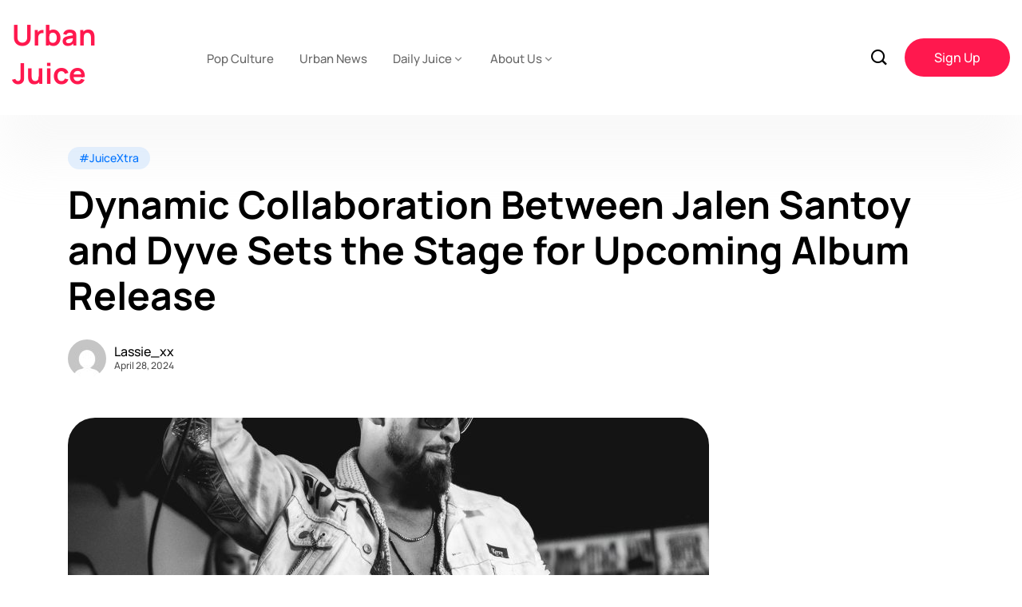

--- FILE ---
content_type: text/html; charset=UTF-8
request_url: https://theurbanjuice.com/dynamic-collaboration-between-jalen-santoy-and-dyve-sets-the-stage-for-upcoming-album-release/
body_size: 20737
content:
<!DOCTYPE html><html lang="en-US" prefix="og: http://ogp.me/ns# fb: http://ogp.me/ns/fb#"><head><script data-no-optimize="1">var litespeed_docref=sessionStorage.getItem("litespeed_docref");litespeed_docref&&(Object.defineProperty(document,"referrer",{get:function(){return litespeed_docref}}),sessionStorage.removeItem("litespeed_docref"));</script> <meta charset="UTF-8"><meta name="viewport" content="width=device-width, initial-scale=1, maximum-scale=1"><meta name='robots' content='index, follow, max-image-preview:large, max-snippet:-1, max-video-preview:-1' /><title>Dynamic Collaboration Between Jalen Santoy and Dyve Sets the Stage for Upcoming Album Release - Urban Juice</title><meta name="description" content="Renowned artist Jalen Santoy joins forces with rising star Dyve to deliver a compelling new single titled &quot;Let Me Be Honest.&quot; With its witty" /><link rel="canonical" href="https://theurbanjuice.com/dynamic-collaboration-between-jalen-santoy-and-dyve-sets-the-stage-for-upcoming-album-release/" /><meta property="og:locale" content="en_US" /><meta property="og:type" content="article" /><meta property="og:title" content="Dynamic Collaboration Between Jalen Santoy and Dyve Sets the Stage for Upcoming Album Release - Urban Juice" /><meta property="og:description" content="Renowned artist Jalen Santoy joins forces with rising star Dyve to deliver a compelling new single titled &quot;Let Me Be Honest.&quot; With its witty" /><meta property="og:url" content="https://theurbanjuice.com/dynamic-collaboration-between-jalen-santoy-and-dyve-sets-the-stage-for-upcoming-album-release/" /><meta property="og:site_name" content="Urban Juice" /><meta property="article:publisher" content="https://www.facebook.com/theurbanjuice" /><meta property="article:published_time" content="2024-04-28T12:21:34+00:00" /><meta property="article:modified_time" content="2024-04-28T13:05:58+00:00" /><meta property="og:image" content="https://theurbanjuice.com/wp-content/uploads/2024/04/prod_track-files_751255_extra_pictures_Dyve.jpeg" /><meta property="og:image:width" content="2000" /><meta property="og:image:height" content="2500" /><meta property="og:image:type" content="image/jpeg" /><meta name="author" content="Lassie_xx" /><meta name="twitter:card" content="summary_large_image" /><meta name="twitter:creator" content="@theurbanjuice_" /><meta name="twitter:site" content="@theurbanjuice_" /><meta name="twitter:label1" content="Written by" /><meta name="twitter:data1" content="Lassie_xx" /><meta name="twitter:label2" content="Est. reading time" /><meta name="twitter:data2" content="2 minutes" /> <script type="application/ld+json" class="yoast-schema-graph">{"@context":"https://schema.org","@graph":[{"@type":"Article","@id":"https://theurbanjuice.com/dynamic-collaboration-between-jalen-santoy-and-dyve-sets-the-stage-for-upcoming-album-release/#article","isPartOf":{"@id":"https://theurbanjuice.com/dynamic-collaboration-between-jalen-santoy-and-dyve-sets-the-stage-for-upcoming-album-release/"},"author":{"name":"Lassie_xx","@id":"https://theurbanjuice.com/#/schema/person/a5aa793cbbcf38ec82bc46dca2cbeaf1"},"headline":"Dynamic Collaboration Between Jalen Santoy and Dyve Sets the Stage for Upcoming Album Release","datePublished":"2024-04-28T12:21:34+00:00","dateModified":"2024-04-28T13:05:58+00:00","mainEntityOfPage":{"@id":"https://theurbanjuice.com/dynamic-collaboration-between-jalen-santoy-and-dyve-sets-the-stage-for-upcoming-album-release/"},"wordCount":258,"commentCount":0,"publisher":{"@id":"https://theurbanjuice.com/#organization"},"image":{"@id":"https://theurbanjuice.com/dynamic-collaboration-between-jalen-santoy-and-dyve-sets-the-stage-for-upcoming-album-release/#primaryimage"},"thumbnailUrl":"https://theurbanjuice.com/wp-content/uploads/2024/04/prod_track-files_751255_extra_pictures_Dyve.jpeg","keywords":["Dyve","Jalen Santoy"],"articleSection":["#JuiceXtra"],"inLanguage":"en-US","potentialAction":[{"@type":"CommentAction","name":"Comment","target":["https://theurbanjuice.com/dynamic-collaboration-between-jalen-santoy-and-dyve-sets-the-stage-for-upcoming-album-release/#respond"]}]},{"@type":"WebPage","@id":"https://theurbanjuice.com/dynamic-collaboration-between-jalen-santoy-and-dyve-sets-the-stage-for-upcoming-album-release/","url":"https://theurbanjuice.com/dynamic-collaboration-between-jalen-santoy-and-dyve-sets-the-stage-for-upcoming-album-release/","name":"Dynamic Collaboration Between Jalen Santoy and Dyve Sets the Stage for Upcoming Album Release - Urban Juice","isPartOf":{"@id":"https://theurbanjuice.com/#website"},"primaryImageOfPage":{"@id":"https://theurbanjuice.com/dynamic-collaboration-between-jalen-santoy-and-dyve-sets-the-stage-for-upcoming-album-release/#primaryimage"},"image":{"@id":"https://theurbanjuice.com/dynamic-collaboration-between-jalen-santoy-and-dyve-sets-the-stage-for-upcoming-album-release/#primaryimage"},"thumbnailUrl":"https://theurbanjuice.com/wp-content/uploads/2024/04/prod_track-files_751255_extra_pictures_Dyve.jpeg","datePublished":"2024-04-28T12:21:34+00:00","dateModified":"2024-04-28T13:05:58+00:00","description":"Renowned artist Jalen Santoy joins forces with rising star Dyve to deliver a compelling new single titled \"Let Me Be Honest.\" With its witty","breadcrumb":{"@id":"https://theurbanjuice.com/dynamic-collaboration-between-jalen-santoy-and-dyve-sets-the-stage-for-upcoming-album-release/#breadcrumb"},"inLanguage":"en-US","potentialAction":[{"@type":"ReadAction","target":["https://theurbanjuice.com/dynamic-collaboration-between-jalen-santoy-and-dyve-sets-the-stage-for-upcoming-album-release/"]}]},{"@type":"ImageObject","inLanguage":"en-US","@id":"https://theurbanjuice.com/dynamic-collaboration-between-jalen-santoy-and-dyve-sets-the-stage-for-upcoming-album-release/#primaryimage","url":"https://theurbanjuice.com/wp-content/uploads/2024/04/prod_track-files_751255_extra_pictures_Dyve.jpeg","contentUrl":"https://theurbanjuice.com/wp-content/uploads/2024/04/prod_track-files_751255_extra_pictures_Dyve.jpeg","width":2000,"height":2500},{"@type":"BreadcrumbList","@id":"https://theurbanjuice.com/dynamic-collaboration-between-jalen-santoy-and-dyve-sets-the-stage-for-upcoming-album-release/#breadcrumb","itemListElement":[{"@type":"ListItem","position":1,"name":"Home","item":"https://theurbanjuice.com/"},{"@type":"ListItem","position":2,"name":"Dynamic Collaboration Between Jalen Santoy and Dyve Sets the Stage for Upcoming Album Release"}]},{"@type":"WebSite","@id":"https://theurbanjuice.com/#website","url":"https://theurbanjuice.com/","name":"Urban Juice","description":"Urban News &amp; Pop Culture!","publisher":{"@id":"https://theurbanjuice.com/#organization"},"potentialAction":[{"@type":"SearchAction","target":{"@type":"EntryPoint","urlTemplate":"https://theurbanjuice.com/?s={search_term_string}"},"query-input":{"@type":"PropertyValueSpecification","valueRequired":true,"valueName":"search_term_string"}}],"inLanguage":"en-US"},{"@type":"Organization","@id":"https://theurbanjuice.com/#organization","name":"Urban Juice","url":"https://theurbanjuice.com/","logo":{"@type":"ImageObject","inLanguage":"en-US","@id":"https://theurbanjuice.com/#/schema/logo/image/","url":"https://theurbanjuice.com/wp-content/uploads/2023/07/UJ-official-logo-1-Reop-che-2.png","contentUrl":"https://theurbanjuice.com/wp-content/uploads/2023/07/UJ-official-logo-1-Reop-che-2.png","width":2000,"height":2000,"caption":"Urban Juice"},"image":{"@id":"https://theurbanjuice.com/#/schema/logo/image/"},"sameAs":["https://www.facebook.com/theurbanjuice","https://x.com/theurbanjuice_","https://www.instagram.com/theurbanjuice_/"]},{"@type":"Person","@id":"https://theurbanjuice.com/#/schema/person/a5aa793cbbcf38ec82bc46dca2cbeaf1","name":"Lassie_xx","image":{"@type":"ImageObject","inLanguage":"en-US","@id":"https://theurbanjuice.com/#/schema/person/image/","url":"https://theurbanjuice.com/wp-content/litespeed/avatar/a82f7c3a721150cc1dc783d27d57a1bd.jpg?ver=1766776053","contentUrl":"https://theurbanjuice.com/wp-content/litespeed/avatar/a82f7c3a721150cc1dc783d27d57a1bd.jpg?ver=1766776053","caption":"Lassie_xx"},"url":"https://theurbanjuice.com/author/urban-juice/"}]}</script> <link rel='dns-prefetch' href='//www.googletagmanager.com' /><link rel='dns-prefetch' href='//fonts.googleapis.com' /><link rel="alternate" type="application/rss+xml" title="Urban Juice &raquo; Feed" href="https://theurbanjuice.com/feed/" /><link rel="alternate" type="application/rss+xml" title="Urban Juice &raquo; Comments Feed" href="https://theurbanjuice.com/comments/feed/" /><link rel="alternate" type="application/rss+xml" title="Urban Juice &raquo; Dynamic Collaboration Between Jalen Santoy and Dyve Sets the Stage for Upcoming Album Release Comments Feed" href="https://theurbanjuice.com/dynamic-collaboration-between-jalen-santoy-and-dyve-sets-the-stage-for-upcoming-album-release/feed/" /><link rel="alternate" title="oEmbed (JSON)" type="application/json+oembed" href="https://theurbanjuice.com/wp-json/oembed/1.0/embed?url=https%3A%2F%2Ftheurbanjuice.com%2Fdynamic-collaboration-between-jalen-santoy-and-dyve-sets-the-stage-for-upcoming-album-release%2F" /><link rel="alternate" title="oEmbed (XML)" type="text/xml+oembed" href="https://theurbanjuice.com/wp-json/oembed/1.0/embed?url=https%3A%2F%2Ftheurbanjuice.com%2Fdynamic-collaboration-between-jalen-santoy-and-dyve-sets-the-stage-for-upcoming-album-release%2F&#038;format=xml" /><style id='wp-img-auto-sizes-contain-inline-css' type='text/css'>img:is([sizes=auto i],[sizes^="auto," i]){contain-intrinsic-size:3000px 1500px}
/*# sourceURL=wp-img-auto-sizes-contain-inline-css */</style><link data-optimized="2" rel="stylesheet" href="https://theurbanjuice.com/wp-content/litespeed/css/35cdea2311325f6b730b87b527494459.css?ver=c3a89" /><style id='global-styles-inline-css' type='text/css'>:root{--wp--preset--aspect-ratio--square: 1;--wp--preset--aspect-ratio--4-3: 4/3;--wp--preset--aspect-ratio--3-4: 3/4;--wp--preset--aspect-ratio--3-2: 3/2;--wp--preset--aspect-ratio--2-3: 2/3;--wp--preset--aspect-ratio--16-9: 16/9;--wp--preset--aspect-ratio--9-16: 9/16;--wp--preset--color--black: #000000;--wp--preset--color--cyan-bluish-gray: #abb8c3;--wp--preset--color--white: #ffffff;--wp--preset--color--pale-pink: #f78da7;--wp--preset--color--vivid-red: #cf2e2e;--wp--preset--color--luminous-vivid-orange: #ff6900;--wp--preset--color--luminous-vivid-amber: #fcb900;--wp--preset--color--light-green-cyan: #7bdcb5;--wp--preset--color--vivid-green-cyan: #00d084;--wp--preset--color--pale-cyan-blue: #8ed1fc;--wp--preset--color--vivid-cyan-blue: #0693e3;--wp--preset--color--vivid-purple: #9b51e0;--wp--preset--gradient--vivid-cyan-blue-to-vivid-purple: linear-gradient(135deg,rgb(6,147,227) 0%,rgb(155,81,224) 100%);--wp--preset--gradient--light-green-cyan-to-vivid-green-cyan: linear-gradient(135deg,rgb(122,220,180) 0%,rgb(0,208,130) 100%);--wp--preset--gradient--luminous-vivid-amber-to-luminous-vivid-orange: linear-gradient(135deg,rgb(252,185,0) 0%,rgb(255,105,0) 100%);--wp--preset--gradient--luminous-vivid-orange-to-vivid-red: linear-gradient(135deg,rgb(255,105,0) 0%,rgb(207,46,46) 100%);--wp--preset--gradient--very-light-gray-to-cyan-bluish-gray: linear-gradient(135deg,rgb(238,238,238) 0%,rgb(169,184,195) 100%);--wp--preset--gradient--cool-to-warm-spectrum: linear-gradient(135deg,rgb(74,234,220) 0%,rgb(151,120,209) 20%,rgb(207,42,186) 40%,rgb(238,44,130) 60%,rgb(251,105,98) 80%,rgb(254,248,76) 100%);--wp--preset--gradient--blush-light-purple: linear-gradient(135deg,rgb(255,206,236) 0%,rgb(152,150,240) 100%);--wp--preset--gradient--blush-bordeaux: linear-gradient(135deg,rgb(254,205,165) 0%,rgb(254,45,45) 50%,rgb(107,0,62) 100%);--wp--preset--gradient--luminous-dusk: linear-gradient(135deg,rgb(255,203,112) 0%,rgb(199,81,192) 50%,rgb(65,88,208) 100%);--wp--preset--gradient--pale-ocean: linear-gradient(135deg,rgb(255,245,203) 0%,rgb(182,227,212) 50%,rgb(51,167,181) 100%);--wp--preset--gradient--electric-grass: linear-gradient(135deg,rgb(202,248,128) 0%,rgb(113,206,126) 100%);--wp--preset--gradient--midnight: linear-gradient(135deg,rgb(2,3,129) 0%,rgb(40,116,252) 100%);--wp--preset--font-size--small: 13px;--wp--preset--font-size--medium: 20px;--wp--preset--font-size--large: 36px;--wp--preset--font-size--x-large: 42px;--wp--preset--spacing--20: 0.44rem;--wp--preset--spacing--30: 0.67rem;--wp--preset--spacing--40: 1rem;--wp--preset--spacing--50: 1.5rem;--wp--preset--spacing--60: 2.25rem;--wp--preset--spacing--70: 3.38rem;--wp--preset--spacing--80: 5.06rem;--wp--preset--shadow--natural: 6px 6px 9px rgba(0, 0, 0, 0.2);--wp--preset--shadow--deep: 12px 12px 50px rgba(0, 0, 0, 0.4);--wp--preset--shadow--sharp: 6px 6px 0px rgba(0, 0, 0, 0.2);--wp--preset--shadow--outlined: 6px 6px 0px -3px rgb(255, 255, 255), 6px 6px rgb(0, 0, 0);--wp--preset--shadow--crisp: 6px 6px 0px rgb(0, 0, 0);}:where(.is-layout-flex){gap: 0.5em;}:where(.is-layout-grid){gap: 0.5em;}body .is-layout-flex{display: flex;}.is-layout-flex{flex-wrap: wrap;align-items: center;}.is-layout-flex > :is(*, div){margin: 0;}body .is-layout-grid{display: grid;}.is-layout-grid > :is(*, div){margin: 0;}:where(.wp-block-columns.is-layout-flex){gap: 2em;}:where(.wp-block-columns.is-layout-grid){gap: 2em;}:where(.wp-block-post-template.is-layout-flex){gap: 1.25em;}:where(.wp-block-post-template.is-layout-grid){gap: 1.25em;}.has-black-color{color: var(--wp--preset--color--black) !important;}.has-cyan-bluish-gray-color{color: var(--wp--preset--color--cyan-bluish-gray) !important;}.has-white-color{color: var(--wp--preset--color--white) !important;}.has-pale-pink-color{color: var(--wp--preset--color--pale-pink) !important;}.has-vivid-red-color{color: var(--wp--preset--color--vivid-red) !important;}.has-luminous-vivid-orange-color{color: var(--wp--preset--color--luminous-vivid-orange) !important;}.has-luminous-vivid-amber-color{color: var(--wp--preset--color--luminous-vivid-amber) !important;}.has-light-green-cyan-color{color: var(--wp--preset--color--light-green-cyan) !important;}.has-vivid-green-cyan-color{color: var(--wp--preset--color--vivid-green-cyan) !important;}.has-pale-cyan-blue-color{color: var(--wp--preset--color--pale-cyan-blue) !important;}.has-vivid-cyan-blue-color{color: var(--wp--preset--color--vivid-cyan-blue) !important;}.has-vivid-purple-color{color: var(--wp--preset--color--vivid-purple) !important;}.has-black-background-color{background-color: var(--wp--preset--color--black) !important;}.has-cyan-bluish-gray-background-color{background-color: var(--wp--preset--color--cyan-bluish-gray) !important;}.has-white-background-color{background-color: var(--wp--preset--color--white) !important;}.has-pale-pink-background-color{background-color: var(--wp--preset--color--pale-pink) !important;}.has-vivid-red-background-color{background-color: var(--wp--preset--color--vivid-red) !important;}.has-luminous-vivid-orange-background-color{background-color: var(--wp--preset--color--luminous-vivid-orange) !important;}.has-luminous-vivid-amber-background-color{background-color: var(--wp--preset--color--luminous-vivid-amber) !important;}.has-light-green-cyan-background-color{background-color: var(--wp--preset--color--light-green-cyan) !important;}.has-vivid-green-cyan-background-color{background-color: var(--wp--preset--color--vivid-green-cyan) !important;}.has-pale-cyan-blue-background-color{background-color: var(--wp--preset--color--pale-cyan-blue) !important;}.has-vivid-cyan-blue-background-color{background-color: var(--wp--preset--color--vivid-cyan-blue) !important;}.has-vivid-purple-background-color{background-color: var(--wp--preset--color--vivid-purple) !important;}.has-black-border-color{border-color: var(--wp--preset--color--black) !important;}.has-cyan-bluish-gray-border-color{border-color: var(--wp--preset--color--cyan-bluish-gray) !important;}.has-white-border-color{border-color: var(--wp--preset--color--white) !important;}.has-pale-pink-border-color{border-color: var(--wp--preset--color--pale-pink) !important;}.has-vivid-red-border-color{border-color: var(--wp--preset--color--vivid-red) !important;}.has-luminous-vivid-orange-border-color{border-color: var(--wp--preset--color--luminous-vivid-orange) !important;}.has-luminous-vivid-amber-border-color{border-color: var(--wp--preset--color--luminous-vivid-amber) !important;}.has-light-green-cyan-border-color{border-color: var(--wp--preset--color--light-green-cyan) !important;}.has-vivid-green-cyan-border-color{border-color: var(--wp--preset--color--vivid-green-cyan) !important;}.has-pale-cyan-blue-border-color{border-color: var(--wp--preset--color--pale-cyan-blue) !important;}.has-vivid-cyan-blue-border-color{border-color: var(--wp--preset--color--vivid-cyan-blue) !important;}.has-vivid-purple-border-color{border-color: var(--wp--preset--color--vivid-purple) !important;}.has-vivid-cyan-blue-to-vivid-purple-gradient-background{background: var(--wp--preset--gradient--vivid-cyan-blue-to-vivid-purple) !important;}.has-light-green-cyan-to-vivid-green-cyan-gradient-background{background: var(--wp--preset--gradient--light-green-cyan-to-vivid-green-cyan) !important;}.has-luminous-vivid-amber-to-luminous-vivid-orange-gradient-background{background: var(--wp--preset--gradient--luminous-vivid-amber-to-luminous-vivid-orange) !important;}.has-luminous-vivid-orange-to-vivid-red-gradient-background{background: var(--wp--preset--gradient--luminous-vivid-orange-to-vivid-red) !important;}.has-very-light-gray-to-cyan-bluish-gray-gradient-background{background: var(--wp--preset--gradient--very-light-gray-to-cyan-bluish-gray) !important;}.has-cool-to-warm-spectrum-gradient-background{background: var(--wp--preset--gradient--cool-to-warm-spectrum) !important;}.has-blush-light-purple-gradient-background{background: var(--wp--preset--gradient--blush-light-purple) !important;}.has-blush-bordeaux-gradient-background{background: var(--wp--preset--gradient--blush-bordeaux) !important;}.has-luminous-dusk-gradient-background{background: var(--wp--preset--gradient--luminous-dusk) !important;}.has-pale-ocean-gradient-background{background: var(--wp--preset--gradient--pale-ocean) !important;}.has-electric-grass-gradient-background{background: var(--wp--preset--gradient--electric-grass) !important;}.has-midnight-gradient-background{background: var(--wp--preset--gradient--midnight) !important;}.has-small-font-size{font-size: var(--wp--preset--font-size--small) !important;}.has-medium-font-size{font-size: var(--wp--preset--font-size--medium) !important;}.has-large-font-size{font-size: var(--wp--preset--font-size--large) !important;}.has-x-large-font-size{font-size: var(--wp--preset--font-size--x-large) !important;}
/*# sourceURL=global-styles-inline-css */</style><style id='classic-theme-styles-inline-css' type='text/css'>/*! This file is auto-generated */
.wp-block-button__link{color:#fff;background-color:#32373c;border-radius:9999px;box-shadow:none;text-decoration:none;padding:calc(.667em + 2px) calc(1.333em + 2px);font-size:1.125em}.wp-block-file__button{background:#32373c;color:#fff;text-decoration:none}
/*# sourceURL=/wp-includes/css/classic-themes.min.css */</style><style id='kristo-custom-style-inline-css' type='text/css'>.header-signup-btn a, .custom-subscribe-form-wrapper input[type="submit"], a.custom-author-btn, .footer-submit, .backto, .search-popup .search-form .submit-btn, .main-container .theme-pagination-style ul.page-numbers li span.current, .blog-post-comment .comment-respond .comment-form .btn-comments, .custom-themee-contactt .fsubmitt, a.slicknav_btn, .slicknav_nav li:hover, .comments-list .comment-reply-link:hover { background: #FF184E!important;}.blog-sidebar .widget_block.widget_search .wp-block-search__button { background: #FF184E!important;} .slide-arrow-left.slick-arrow:hover, .slide-arrow-right.slick-arrow:hover, .news_tab_Block .nav-tabs .nav-link.active, .blog-sidebar .widget_search form button, .blog-sidebar .widget ul li::before, .main-container .theme-pagination-style ul.page-numbers li a.page-numbers:hover {background-color: #FF184E !important;}ul.footer-nav li a:hover, .htop_social a:hover, .footer-social a:hover, a.search-box-btn:hover, .blog-sidebar .widget ul li a:hover, .main-container .theme-pagination-style ul.page-numbers li i, .blog-details-content ul li::marker, .theme_blog_nav_Title a:hover, a.search-box-btn:hover i, #cancel-comment-reply-link, h1.text-logo a, .footer-top ul li a:hover, .main-content-inner.category-layout-two .blog-post-tab-wrap.post-block-item .grid-content-bottom h3.post-title a:hover, .bottom-loop-right .elementor-widget-wp-widget-tag_cloud .tagcloud a:hover {color: #FF184E!important;}.slide-arrow-left.slick-arrow:hover, .slide-arrow-right.slick-arrow:hover, .main-container .theme-pagination-style ul.page-numbers li span.current, .main-container .theme-pagination-style ul.page-numbers li a.page-numbers:hover, .wp-block-search .wp-block-search__button {border-color: #FF184E!important;}.wp-block-search .wp-block-search__button {border-color: #FF184E!important;}.header-signup-btn a:hover, .custom-subscribe-form-wrapper input[type="submit"]:hover, a.custom-author-btn:hover, .footer-submit:hover, .backto:hover, .search-popup .search-form .submit-btn:hover, .blog-post-comment .comment-respond .comment-form .btn-comments:hover, .custom-themee-contactt .fsubmitt:hover { background: #ff184e!important;}.widget_block.widget_search .wp-block-search__button:hover, .blog-sidebar .widget_search form button:hover {background-color: #ff184e!important;}.nav-menu-wrapper .mainmenu ul li a:hover, .nav-menu-wrapper .mainmenu li ul.sub-menu li a:hover {color: #ff184e!important;}.wp-block-search .wp-block-search__button:hover, .widget_block.widget_search .wp-block-search__button:hover {border-color: #ff184e!important;}
					.cat-item-506 span.post_count {background-color : #0073FF !important;} 
				
					.cat-item-2095 span.post_count {background-color : #0073FF !important;} 
				
					.cat-item-45 span.post_count {background-color : #c900ed !important;} 
				
					.cat-item-17 span.post_count {background-color : #0073FF !important;} 
				
					.cat-item-18 span.post_count {background-color : #c1ffad !important;} 
				
					.cat-item-19 span.post_count {background-color : #ffffff !important;} 
				
					.cat-item-2109 span.post_count {background-color : #0073FF !important;} 
				
					.cat-item-903 span.post_count {background-color : #0073FF !important;} 
				
					.cat-item-2107 span.post_count {background-color : #0073FF !important;} 
				
					.cat-item-2112 span.post_count {background-color : #0073FF !important;} 
				
					.cat-item-2096 span.post_count {background-color : #0073FF !important;} 
				
					.cat-item-20 span.post_count {background-color : #0073FF !important;} 
				
					.cat-item-44 span.post_count {background-color : #0073FF !important;} 
				
					.cat-item-2110 span.post_count {background-color : #0073FF !important;} 
				
					.cat-item-2102 span.post_count {background-color : #0073FF !important;} 
				
					.cat-item-48 span.post_count {background-color : #0073FF !important;} 
				
					.cat-item-46 span.post_count {background-color : #0073FF !important;} 
				
					.cat-item-70 span.post_count {background-color : #0073FF !important;} 
				
					.cat-item-2104 span.post_count {background-color : #0073FF !important;} 
				
					.cat-item-2033 span.post_count {background-color : #0073FF !important;} 
				
					.cat-item-256 span.post_count {background-color : #0073FF !important;} 
				
					.cat-item-1 span.post_count {background-color : #0073FF !important;} 
				
					.cat-item-16 span.post_count {background-color : #0073FF !important;} 
				
					.cat-item-907 span.post_count {background-color : #0073FF !important;} 
				
					.cat-item-2108 span.post_count {background-color : #0073FF !important;} 
				
/*# sourceURL=kristo-custom-style-inline-css */</style> <script type="litespeed/javascript" data-src="https://theurbanjuice.com/wp-includes/js/jquery/jquery.min.js" id="jquery-core-js"></script> <script id="url-shortify-js-extra" type="litespeed/javascript">var usParams={"ajaxurl":"https://theurbanjuice.com/wp-admin/admin-ajax.php"}</script>  <script type="litespeed/javascript" data-src="https://www.googletagmanager.com/gtag/js?id=GT-PJ4N7GZ" id="google_gtagjs-js"></script> <script id="google_gtagjs-js-after" type="litespeed/javascript">window.dataLayer=window.dataLayer||[];function gtag(){dataLayer.push(arguments)}
gtag("set","linker",{"domains":["theurbanjuice.com"]});gtag("js",new Date());gtag("set","developer_id.dZTNiMT",!0);gtag("config","GT-PJ4N7GZ")</script> <link rel="https://api.w.org/" href="https://theurbanjuice.com/wp-json/" /><link rel="alternate" title="JSON" type="application/json" href="https://theurbanjuice.com/wp-json/wp/v2/posts/6991" /><link rel="EditURI" type="application/rsd+xml" title="RSD" href="https://theurbanjuice.com/xmlrpc.php?rsd" /><meta name="generator" content="WordPress 6.9" /><link rel='shortlink' href='https://theurbanjuice.com/m1ri' /><link rel='dns-prefetch' href='https://i0.wp.com/'><link rel='preconnect' href='https://i0.wp.com/' crossorigin><link rel='dns-prefetch' href='https://i1.wp.com/'><link rel='preconnect' href='https://i1.wp.com/' crossorigin><link rel='dns-prefetch' href='https://i2.wp.com/'><link rel='preconnect' href='https://i2.wp.com/' crossorigin><link rel='dns-prefetch' href='https://i3.wp.com/'><link rel='preconnect' href='https://i3.wp.com/' crossorigin><meta name="generator" content="Site Kit by Google 1.152.1" /><meta name="google-adsense-platform-account" content="ca-host-pub-2644536267352236"><meta name="google-adsense-platform-domain" content="sitekit.withgoogle.com"><meta name="generator" content="Elementor 3.28.4; features: e_font_icon_svg, additional_custom_breakpoints, e_local_google_fonts; settings: css_print_method-external, google_font-enabled, font_display-swap"><style>.e-con.e-parent:nth-of-type(n+4):not(.e-lazyloaded):not(.e-no-lazyload),
				.e-con.e-parent:nth-of-type(n+4):not(.e-lazyloaded):not(.e-no-lazyload) * {
					background-image: none !important;
				}
				@media screen and (max-height: 1024px) {
					.e-con.e-parent:nth-of-type(n+3):not(.e-lazyloaded):not(.e-no-lazyload),
					.e-con.e-parent:nth-of-type(n+3):not(.e-lazyloaded):not(.e-no-lazyload) * {
						background-image: none !important;
					}
				}
				@media screen and (max-height: 640px) {
					.e-con.e-parent:nth-of-type(n+2):not(.e-lazyloaded):not(.e-no-lazyload),
					.e-con.e-parent:nth-of-type(n+2):not(.e-lazyloaded):not(.e-no-lazyload) * {
						background-image: none !important;
					}
				}</style><style type="text/css">.logo.theme-logo img{width:159px;}.dark-mode-logo img{width:64px;}h1{font-family:"Manrope";color:#000000;font-weight:700;}h2{font-family:"Manrope";color:#000000;font-weight:700;}h3{font-family:"Manrope";color:#000000;font-weight:700;}h4{font-family:"Manrope";color:#000000;font-weight:700;}h5{font-family:"Manrope";color:#000000;font-weight:700;}h6{font-family:"Manrope";color:#000000;font-weight:700;}#preloader{background-color:#2660FF;}body{background-color:#ffffff;}.main-container.blog-spacing{padding-top:80px;padding-right:0px;padding-bottom:80px;padding-left:0px;}.main-container.cat-page-spacing{padding-top:80px;padding-right:0px;padding-bottom:80px;padding-left:0px;}.single-one-bwrap{padding-top:40px;padding-right:0px;padding-bottom:80px;padding-left:0px;}body.page .main-container{padding-top:80px;padding-right:0px;padding-bottom:80px;padding-left:0px;}</style><link rel="icon" href="https://theurbanjuice.com/wp-content/uploads/2023/07/cropped-site-favicon1-4-32x32.png" sizes="32x32" /><link rel="icon" href="https://theurbanjuice.com/wp-content/uploads/2023/07/cropped-site-favicon1-4-192x192.png" sizes="192x192" /><link rel="apple-touch-icon" href="https://theurbanjuice.com/wp-content/uploads/2023/07/cropped-site-favicon1-4-180x180.png" /><meta name="msapplication-TileImage" content="https://theurbanjuice.com/wp-content/uploads/2023/07/cropped-site-favicon1-4-270x270.png" /><style>.shorten_url { 
	   padding: 10px 10px 10px 10px ; 
	   border: 1px solid #AAAAAA ; 
	   background-color: #EEEEEE ;
}</style><style type="text/css" id="wp-custom-css">/* Adjust the width and height of YouTube embedded videos */
.entry-content iframe[src*="youtube.com"],
.entry-content iframe[src*="youtube-nocookie.com"] {
    max-width: 100%;
    width: 100%;
    height: 380px;
    max-height: 500px; /* Set your desired maximum height */
}</style><meta property="og:locale" content="en_US"/><meta property="og:site_name" content="Urban Juice"/><meta property="og:title" content="Dynamic Collaboration Between Jalen Santoy and Dyve Sets the Stage for Upcoming Album Release - Urban Juice"/><meta property="og:url" content="https://theurbanjuice.com/dynamic-collaboration-between-jalen-santoy-and-dyve-sets-the-stage-for-upcoming-album-release/"/><meta property="og:type" content="article"/><meta property="og:description" content="Renowned artist Jalen Santoy joins forces with rising star Dyve to deliver a compelling new single titled &quot;Let Me Be Honest.&quot; With its witty"/><meta property="og:image" content="https://theurbanjuice.com/wp-content/uploads/2024/04/prod_track-files_751255_extra_pictures_Dyve.jpeg"/><meta property="og:image:url" content="https://theurbanjuice.com/wp-content/uploads/2024/04/prod_track-files_751255_extra_pictures_Dyve.jpeg"/><meta property="og:image:secure_url" content="https://theurbanjuice.com/wp-content/uploads/2024/04/prod_track-files_751255_extra_pictures_Dyve.jpeg"/><meta property="article:published_time" content="2024-04-28T12:21:34+00:00"/><meta property="article:modified_time" content="2024-04-28T13:05:58+00:00" /><meta property="og:updated_time" content="2024-04-28T13:05:58+00:00" /><meta property="article:section" content="#JuiceXtra"/><meta property="article:publisher" content="https://www.facebook.com/theurbanjuice"/><meta name="twitter:title" content="Dynamic Collaboration Between Jalen Santoy and Dyve Sets the Stage for Upcoming Album Release - Urban Juice"/><meta name="twitter:url" content="https://theurbanjuice.com/dynamic-collaboration-between-jalen-santoy-and-dyve-sets-the-stage-for-upcoming-album-release/"/><meta name="twitter:description" content="Renowned artist Jalen Santoy joins forces with rising star Dyve to deliver a compelling new single titled &quot;Let Me Be Honest.&quot; With its witty"/><meta name="twitter:image" content="https://theurbanjuice.com/wp-content/uploads/2024/04/prod_track-files_751255_extra_pictures_Dyve.jpeg"/><meta name="twitter:card" content="summary_large_image"/><meta name="twitter:site" content="@@theurbanjuice_"/></head><body class="wp-singular post-template-default single single-post postid-6991 single-format-standard wp-theme-kristo sidebar-inactive elementor-default elementor-kit-4373" ><div class="body-inner-content"><header id="theme-header-one" class="theme_header__main header-style-one stick-top"><div class="theme-header-area"><div class="container"><div class="row align-items-center"><div class="col-lg-2 col-md-12"><div class="logo theme-logo"><h1 class="text-logo"><a href="https://theurbanjuice.com/">Urban Juice</a></h1></div><div class="logo dark-mode-logo">
<a href="https://theurbanjuice.com/" class="logo">
<img data-lazyloaded="1" src="[data-uri]" width="512" height="512" class="img-fluid" data-src="https://theurbanjuice.com/wp-content/uploads/2023/07/site-favicon1-4.png" alt="">
</a></div></div><div class="col-lg-7 col-md-12 nav-design-one"><div class="nav-menu-wrapper"><div class="container nav-wrapper-one"><div class="kristo-responsive-menu"></div><div class="mainmenu"><nav class="nav-main-wrap"><ul id="primary-menu" class="theme-main-menu"><li id="menu-item-5861" class="menu-item menu-item-type-taxonomy menu-item-object-category menu-item-5861"><a href="https://theurbanjuice.com/category/pop-culture/">Pop Culture</a></li><li id="menu-item-5862" class="menu-item menu-item-type-taxonomy menu-item-object-category menu-item-5862"><a href="https://theurbanjuice.com/category/urban-news/">Urban News</a></li><li id="menu-item-5913" class="menu-item menu-item-type-taxonomy menu-item-object-category menu-item-has-children menu-item-5913"><a href="https://theurbanjuice.com/category/daily-juice/">Daily Juice</a><ul class="sub-menu"><li id="menu-item-5859" class="menu-item menu-item-type-taxonomy menu-item-object-category menu-item-5859"><a href="https://theurbanjuice.com/category/music/">Music</a></li><li id="menu-item-5858" class="menu-item menu-item-type-taxonomy menu-item-object-category current-post-ancestor current-menu-parent current-post-parent menu-item-5858"><a href="https://theurbanjuice.com/category/juicextra/">#JuiceXtra</a></li><li id="menu-item-5860" class="menu-item menu-item-type-taxonomy menu-item-object-category menu-item-5860"><a href="https://theurbanjuice.com/category/news/">News</a></li><li id="menu-item-5914" class="menu-item menu-item-type-taxonomy menu-item-object-category menu-item-5914"><a href="https://theurbanjuice.com/category/featured/">Featured</a></li><li id="menu-item-5915" class="menu-item menu-item-type-taxonomy menu-item-object-category menu-item-5915"><a href="https://theurbanjuice.com/category/editor-picks/">Editor&#8217;s Picks</a></li><li id="menu-item-5916" class="menu-item menu-item-type-taxonomy menu-item-object-category menu-item-5916"><a href="https://theurbanjuice.com/category/lifestyle/">Lifestyle</a></li><li id="menu-item-23409" class="menu-item menu-item-type-taxonomy menu-item-object-category menu-item-23409"><a href="https://theurbanjuice.com/category/new-release/">New Release</a></li></ul></li><li id="menu-item-5863" class="menu-item menu-item-type-post_type menu-item-object-page menu-item-has-children menu-item-5863"><a href="https://theurbanjuice.com/about/">About Us</a><ul class="sub-menu"><li id="menu-item-5864" class="menu-item menu-item-type-post_type menu-item-object-page menu-item-5864"><a href="https://theurbanjuice.com/contact/">Contact</a></li></ul></li></ul></nav></div></div></div></div><div class="col-lg-3"><div class="header-right-content text-right"><div class="header-search-box header-search-two">
<a href="#" class="search-box-btn"><i class="icofont-search-1"></i></a></div><div class="header-signup-btn">
<a href="#" target="_blank">Sign Up</a></div></div></div></div></div></div></header><div class="body-overlay" id="body-overlay"></div><div class="search-popup" id="search-popup"><form role="search" method="get" id="searchform" class="search-form" action="https://theurbanjuice.com/"><div class="form-group">
<input type="text" class="search-input" value="" name="s" id="s" placeholder="Search....." required /></div>
<button type="submit" id="searchsubmit" class="search-button submit-btn"><i class="icofont-search-1"></i></button></form></div><div id="main-content" class="bloglayout__One main-container blog-single post-layout-style2 single-one-bwrap"  role="main"><div class="container"><div class="row single-blog-content"><div class="col-lg-12 col-md-12"><article id="post-6991" class="post-content post-single post-6991 post type-post status-publish format-standard has-post-thumbnail hentry category-juicextra tag-dyve tag-jalen-santoy"><div class="blog_layout_one_Top"><div class="post-header-style1"><header class="entry-header clearfix single-blog-header"><div class="slider-category-box tab-cat-box">
<a class="news-cat_Name" href="https://theurbanjuice.com/category/juicextra/" style="background-color:#0073ff1a; color:#0073FF">
#JuiceXtra	</a></div><h1 class="post-title single_blog_inner__Title">
Dynamic Collaboration Between Jalen Santoy and Dyve Sets the Stage for Upcoming Album Release</h1><div class="slider-post-meta-items tab-small-col-meta blog-details-meta-wrap"><div class="slider-meta-left"><div class="slider-meta-left-author">
<img data-lazyloaded="1" src="[data-uri]" alt='' data-src='https://theurbanjuice.com/wp-content/litespeed/avatar/d876914baa22f504685d985d977a2386.jpg?ver=1766776053' data-srcset='https://theurbanjuice.com/wp-content/litespeed/avatar/a82f7c3a721150cc1dc783d27d57a1bd.jpg?ver=1766776053 2x' class='avatar avatar-48 photo' height='48' width='48' decoding='async'/></div><div class="slider-meta-left-content"><h4 class="post-author-name">
Lassie_xx</h4><ul class="slider-bottom-meta-list"><li class="slider-meta-date">April 28, 2024</li></ul></div></div></div></header></div></div><div class="theme-blog-details"><div class="post-featured-image">
<img data-lazyloaded="1" src="[data-uri]" width="803" height="490" class="img-fluid" data-src="https://theurbanjuice.com/wp-content/uploads/2024/04/prod_track-files_751255_extra_pictures_Dyve-803x490.jpeg" alt="Dynamic Collaboration Between Jalen Santoy and Dyve Sets the Stage for Upcoming Album Release"></div><div class="post-body clearfix single-blog-header single-blog-inner blog-single-block blog-details-content"><div class="entry-content clearfix"><p>Renowned artist Jalen Santoy joins forces with rising star Dyve to deliver a compelling new single titled &#8220;Let Me Be Honest.&#8221; With its witty lyrics and infectious uptempo beat, the track is set to entertain audiences, whether they&#8217;re hitting the gym or cruising down the open road. This collaboration marks a significant milestone for both artists, as they combine their unique talents to create a standout piece of music.</p><p><img data-lazyloaded="1" src="[data-uri]" fetchpriority="high" decoding="async" class="aligncenter wp-image-6992 size-full" data-src="https://theurbanjuice.com/wp-content/uploads/2024/04/prod_track-files_751255_album_cover_Dyve-let-me-be-honest-feat-jalen-santoy-album_cover-1-scaled.jpeg" alt="" width="2560" height="2560" data-srcset="https://theurbanjuice.com/wp-content/uploads/2024/04/prod_track-files_751255_album_cover_Dyve-let-me-be-honest-feat-jalen-santoy-album_cover-1-scaled.jpeg 2560w, https://theurbanjuice.com/wp-content/uploads/2024/04/prod_track-files_751255_album_cover_Dyve-let-me-be-honest-feat-jalen-santoy-album_cover-1-300x300.jpeg 300w, https://theurbanjuice.com/wp-content/uploads/2024/04/prod_track-files_751255_album_cover_Dyve-let-me-be-honest-feat-jalen-santoy-album_cover-1-1024x1024.jpeg 1024w, https://theurbanjuice.com/wp-content/uploads/2024/04/prod_track-files_751255_album_cover_Dyve-let-me-be-honest-feat-jalen-santoy-album_cover-1-150x150.jpeg 150w, https://theurbanjuice.com/wp-content/uploads/2024/04/prod_track-files_751255_album_cover_Dyve-let-me-be-honest-feat-jalen-santoy-album_cover-1-768x768.jpeg 768w, https://theurbanjuice.com/wp-content/uploads/2024/04/prod_track-files_751255_album_cover_Dyve-let-me-be-honest-feat-jalen-santoy-album_cover-1-1536x1536.jpeg 1536w, https://theurbanjuice.com/wp-content/uploads/2024/04/prod_track-files_751255_album_cover_Dyve-let-me-be-honest-feat-jalen-santoy-album_cover-1-2048x2048.jpeg 2048w" data-sizes="(max-width: 2560px) 100vw, 2560px" /></p><p>Jalen Santoy, a prominent figure in the music industry with over 1 million monthly listeners, calls Los Angeles home. It&#8217;s in this vibrant city that he crossed paths with Dyve, an emerging rapper originally from Washington State. Dyve&#8217;s journey to LA has been marked by social media recognition from celebrities such as Dwayne Johnson and Pink, establishing him as a notable presence in the industry.</p><p>&#8220;Let Me Be Honest&#8221; showcases the synergy between Jalen Santoy and Dyve, as they seamlessly blend their distinct styles to craft a song that resonates with listeners. With Santoy&#8217;s knack for clever wordplay and Dyve&#8217;s magnetic energy, the single offers a refreshing take on contemporary hip-hop.</p><p>For Dyve, &#8220;Let Me Be Honest&#8221; is just the beginning. The single serves as a precursor to his highly anticipated album, slated for release later this year. With a lineup of tracks that promise to push boundaries and defy expectations, Dyve is poised to make a lasting impact on the music scene.</p><p>Listen Here : <a href="https://open.spotify.com/track/3aboXv7cV45oUiQ1Scu09p" target="_blank" rel="noopener">https://open.spotify.com/track/3aboXv</a></p><p><iframe data-lazyloaded="1" src="about:blank" style="border-radius: 12px;" data-litespeed-src="https://open.spotify.com/embed/track/3aboXv7cV45oUiQ1Scu09p?utm_source=generator" width="100%" height="352" frameborder="0" allowfullscreen="allowfullscreen"></iframe></p><div class="post-footer clearfix theme-tag-list-wrapp"><div class="theme-tags__wrapper tag-lists"><h4>Tags:</h4><a href="https://theurbanjuice.com/tag/dyve/" rel="tag">Dyve</a> <a href="https://theurbanjuice.com/tag/jalen-santoy/" rel="tag">Jalen Santoy</a></div></div></div></div></div></article><div class="author_bio__Wrapper" ><div class="author-thumb"><img data-lazyloaded="1" src="[data-uri]" alt='' data-src='https://theurbanjuice.com/wp-content/litespeed/avatar/efa3c4c706a65c4f687ef2fac7cf51f2.jpg?ver=1766777203' data-srcset='https://theurbanjuice.com/wp-content/litespeed/avatar/32ae09d97ca21c3fe9348cee3ed3876a.jpg?ver=1766777202 2x' class='avatar avatar-200 photo' height='200' width='200' decoding='async'/></div><div class="theme_author_Info"><h6 class="theme_author_Title">About Author</h6><h4 class="theme_author__Name">Lassie_xx</h4><p class="theme_author__Description"></p><div class="theme_author_Socials"></div></div></div><div class="theme_blog_navigation__Wrap"><div class="row"><div class="col-sm-6"><div class="theme_blog_Nav post_nav_Left "><div class="theme_blog_nav_Img prev_nav_left_Img">
<img data-lazyloaded="1" src="[data-uri]" width="803" height="490" data-src="https://theurbanjuice.com/wp-content/uploads/2024/04/prod_track-files_746432_album_cover_Mektoub-Williams-cuisine-interne-album_cover-803x490.png" class="attachment-post-thumbnail size-post-thumbnail wp-post-image" alt="Ivorian Sensation Mektoub Williams Releases Latest Project &#8220;Cuisine Interne&#8221;" title="Ivorian Sensation Mektoub Williams Releases Latest Project &#8220;Cuisine Interne&#8221;" /></div><div class="theme_blog_nav_Inner"><div class="theme_blog_nav_Label">
Previous Post</div><h3 class="theme_blog_nav_Title"><a href="https://theurbanjuice.com/ivorian-sensation-mektoub-williams-releases-latest-project-cuisine-interne/" rel="prev">Ivorian Sensation Mektoub Williams Releases Latest Project &#8220;Cuisine Interne&#8221;</a></h3></div></div></div><div class="col-sm-6"><div class="theme_blog_Nav post_nav_Right "><div class="theme_blog_nav_Img prev_nav_Right_Img">
<img data-lazyloaded="1" src="[data-uri]" width="803" height="490" data-src="https://theurbanjuice.com/wp-content/uploads/2024/04/prod_track-files_700481_extra_pictures_TBaze-803x490.jpeg" class="attachment-post-thumbnail size-post-thumbnail wp-post-image" alt="Afrofusion Sensation TBaze Inspires with Empowering New Single &#8220;Believe&#8221;" title="Afrofusion Sensation TBaze Inspires with Empowering New Single &#8220;Believe&#8221;" /></div><div class="theme_blog_Inner"><div class="theme_blog_nav_Label">
Next Post</div><h3 class="theme_blog_nav_Title"><a href="https://theurbanjuice.com/afrofusion-sensation-tbaze-inspires-with-empowering-new-single-believe/" rel="next">Afrofusion Sensation TBaze Inspires with Empowering New Single &#8220;Believe&#8221;</a></h3></div></div></div></div></div><div id="comments" class="blog-post-comment"><div id="respond" class="comment-respond"><h3 id="reply-title" class="comment-reply-title">Leave a Reply <small><a rel="nofollow" id="cancel-comment-reply-link" href="/dynamic-collaboration-between-jalen-santoy-and-dyve-sets-the-stage-for-upcoming-album-release/#respond" style="display:none;">Cancel reply</a></small></h3><p class="must-log-in">
You must be <a href="https://theurbanjuice.com/wp-login.php?redirect_to=https%3A%2F%2Ftheurbanjuice.com%2Fdynamic-collaboration-between-jalen-santoy-and-dyve-sets-the-stage-for-upcoming-album-release%2F">logged in</a> to post a comment.</p></div></div></div></div><div class="theme_related_posts_Wrapper"><div class="row"><div class="col-md-12"><div class="theme_related_post_Grid"><h2>Related Posts</h2><div class="theme_post_grid__Slider_Wrapperr"><div class="theme_post_grid__Slider related-posts-slider row"><div class="col-lg-4 col-sm-6"><div class="blog-post-tab-wrap post-block-item post-block-item-one"><div class="news-post-grid-thumbnail">
<a href="https://theurbanjuice.com/alien-kills-takes-listeners-on-a-multicultural-journey-with-new-single-balade/" class="news-post-grid-thumbnail-wrap">
<img data-lazyloaded="1" src="[data-uri]" width="2560" height="1707" data-src="https://theurbanjuice.com/wp-content/uploads/2023/12/FILE564-117-scaled.jpg" alt="Alien Kills Takes Listeners on a Multicultural Journey with New Single &#8220;Balade&#8221;">
</a></div><div class="news-post-grid-content grid-content-bottom"><div class="slider-category-box tab-cat-box">
<a class="news-cat_Name" href="https://theurbanjuice.com/category/juicextra/" style="background-color:#0073ff1a; color:#0073FF">
#JuiceXtra	</a></div><h3 class="post-title">
<a href="https://theurbanjuice.com/alien-kills-takes-listeners-on-a-multicultural-journey-with-new-single-balade/">Alien Kills Takes Listeners on a Multicultural Journey with New Single &#8220;Balade&#8221;</a></h3><div class="slider-post-meta-items tab-large-col-meta"><div class="slider-meta-left"><div class="slider-meta-left-author">
<img data-lazyloaded="1" src="[data-uri]" alt='' data-src='https://theurbanjuice.com/wp-content/litespeed/avatar/733d803767fa4d82dd62571dffb143ee.jpg?ver=1766776019' data-srcset='https://theurbanjuice.com/wp-content/litespeed/avatar/f311ccaa3db666138e420aa45316524d.jpg?ver=1766776019 2x' class='avatar avatar-48 photo' height='48' width='48' decoding='async'/></div><div class="slider-meta-left-content"><h4 class="post-author-name">
<a href="https://theurbanjuice.com" title="Visit The Muse&#8217;s website" rel="author external">The Muse</a></h4><ul class="slider-bottom-meta-list"><li class="slider-meta-date">December 6, 2023</li></ul></div></div></div></div></div></div><div class="col-lg-4 col-sm-6"><div class="blog-post-tab-wrap post-block-item post-block-item-one"><div class="news-post-grid-thumbnail">
<a href="https://theurbanjuice.com/faceless-releases-inspirational-rnb-anthem-warrior/" class="news-post-grid-thumbnail-wrap">
<img data-lazyloaded="1" src="[data-uri]" width="2560" height="2560" data-src="https://theurbanjuice.com/wp-content/uploads/2023/12/prod_track-files_583953_album_cover_Faceless-warrior-album_cover-scaled.jpeg" alt="Faceless releases inspirational RnB anthem &#8216;Warrior&#8217;">
</a></div><div class="news-post-grid-content grid-content-bottom"><div class="slider-category-box tab-cat-box">
<a class="news-cat_Name" href="https://theurbanjuice.com/category/juicextra/" style="background-color:#0073ff1a; color:#0073FF">
#JuiceXtra	</a></div><h3 class="post-title">
<a href="https://theurbanjuice.com/faceless-releases-inspirational-rnb-anthem-warrior/">Faceless releases inspirational RnB anthem &#8216;Warrior&#8217;</a></h3><div class="slider-post-meta-items tab-large-col-meta"><div class="slider-meta-left"><div class="slider-meta-left-author">
<img data-lazyloaded="1" src="[data-uri]" alt='' data-src='https://theurbanjuice.com/wp-content/litespeed/avatar/733d803767fa4d82dd62571dffb143ee.jpg?ver=1766776019' data-srcset='https://theurbanjuice.com/wp-content/litespeed/avatar/f311ccaa3db666138e420aa45316524d.jpg?ver=1766776019 2x' class='avatar avatar-48 photo' height='48' width='48' decoding='async'/></div><div class="slider-meta-left-content"><h4 class="post-author-name">
<a href="https://theurbanjuice.com" title="Visit The Muse&#8217;s website" rel="author external">The Muse</a></h4><ul class="slider-bottom-meta-list"><li class="slider-meta-date">December 6, 2023</li></ul></div></div></div></div></div></div><div class="col-lg-4 col-sm-6"><div class="blog-post-tab-wrap post-block-item post-block-item-one"><div class="news-post-grid-thumbnail">
<a href="https://theurbanjuice.com/thenolifeking-shares-soulful-new-single-isabella-a-fusion-of-afropop-and-house-delight/" class="news-post-grid-thumbnail-wrap">
<img data-lazyloaded="1" src="[data-uri]" width="1500" height="1875" data-src="https://theurbanjuice.com/wp-content/uploads/2023/12/prod_track-files_578868_extra_pictures_TheNolifeKing_2.jpeg" alt="TheNoLiFeKing Shares Soulful New Single &#8220;Isabella&#8221;: A Fusion of Afropop and House Delight">
</a></div><div class="news-post-grid-content grid-content-bottom"><div class="slider-category-box tab-cat-box">
<a class="news-cat_Name" href="https://theurbanjuice.com/category/juicextra/" style="background-color:#0073ff1a; color:#0073FF">
#JuiceXtra	</a></div><h3 class="post-title">
<a href="https://theurbanjuice.com/thenolifeking-shares-soulful-new-single-isabella-a-fusion-of-afropop-and-house-delight/">TheNoLiFeKing Shares Soulful New Single &#8220;Isabella&#8221;: A Fusion of Afropop and House Delight</a></h3><div class="slider-post-meta-items tab-large-col-meta"><div class="slider-meta-left"><div class="slider-meta-left-author">
<img data-lazyloaded="1" src="[data-uri]" alt='' data-src='https://theurbanjuice.com/wp-content/litespeed/avatar/733d803767fa4d82dd62571dffb143ee.jpg?ver=1766776019' data-srcset='https://theurbanjuice.com/wp-content/litespeed/avatar/f311ccaa3db666138e420aa45316524d.jpg?ver=1766776019 2x' class='avatar avatar-48 photo' height='48' width='48' decoding='async'/></div><div class="slider-meta-left-content"><h4 class="post-author-name">
<a href="https://theurbanjuice.com" title="Visit The Muse&#8217;s website" rel="author external">The Muse</a></h4><ul class="slider-bottom-meta-list"><li class="slider-meta-date">December 6, 2023</li></ul></div></div></div></div></div></div></div></div></div></div></div></div></div></div><footer class="theme-footer-wrapper theme_footer_Widegts hav-footer-topp"><div class="footer-top"><div class="container"><div class="row custom-gutter"><div class="col-xl-3 col-lg-3 col-md-6 col-sm-6 footer_one_Widget"><div id="block-9" class="footer-widget widget widget_block widget_media_image"><figure class="wp-block-image size-full footer-logo"><h1 class="text-logo"><a href="https://theurbanjuice.com/">Urban Juice</a></h1></figure></div><div id="block-10" class="footer-widget widget widget_block widget_text"><p class="footer-overview-text">Your go-to source for the latest and juiciest news from the urban &amp; pop culture scene 📍♨️.</p></div><div id="block-11" class="footer-widget widget widget_block"><div class="footer-social"><a href="https://www.instagram.com/theurbanjuice_"><i class="fab fa-instagram"></i></a>
<a href="https://twitter.com/theurbanjuice_"><i class="fab fa-twitter"></i></a>
<a href="https://www.facebook.com/theurbanjuice"><i class="fab fa-facebook-f"></i></a></div></div></div><div class="col-xl-3 col-lg-3 col-md-6 col-sm-6 footer_two_Widget"><div id="nav_menu-1" class="footer-widget widget widget_nav_menu"><h4 class="widget-title">Resources</h4><div class="menu-footer-nav-one-container"><ul id="menu-footer-nav-one" class="menu"><li class="menu-item menu-item-type-custom menu-item-object-custom"><a href="https://theurbanjuice.com/ushers-electrifying-super-bowl-halftime-show-with-alicia-keys-lil-jon-ludacris-and-more/">Whats New</a></li></ul></div></div></div><div class="col-xl-3 col-lg-3 col-md-6 col-sm-6 footer_four_Widget"><div id="block-12" class="footer-widget widget widget_block"><h3></h3></div><div id="block-14" class="footer-widget widget widget_block"><div class="is-layout-flex wp-container-3 wp-block-columns"><div class="is-layout-flow wp-block-column"><div>
<a class="footer-tel" href="tel:"></a></div></div><div class="is-layout-flow wp-block-column"><div>
<a class="footer-email-box" href="mailto:Pitch@theurbanjuice.com">Pitch@theurbanjuice.com</a></div></div></div></div></div></div></div></div><div class="footer-bottom"><div class="container"><div class="row"><div class="col-lg-6 text-left"><p class="copyright-text">
Copyright © The Urban Juice 2024. All rights reserved</p></div><div class="col-lg-6 text-right"><ul id="menu-footer-nav" class="footer-nav"><li id="menu-item-666" class="menu-item menu-item-type-custom menu-item-object-custom menu-item-666"><a href="#">Privacy</a></li><li id="menu-item-667" class="menu-item menu-item-type-custom menu-item-object-custom menu-item-667"><a href="#">Terms and Conditions</a></li></ul></div></div></div></div></footer><div class="backto">
<a href="#" class="icofont-long-arrow-up" aria-hidden="true"></a></div> <script type="speculationrules">{"prefetch":[{"source":"document","where":{"and":[{"href_matches":"/*"},{"not":{"href_matches":["/wp-*.php","/wp-admin/*","/wp-content/uploads/*","/wp-content/*","/wp-content/plugins/*","/wp-content/themes/kristo/*","/*\\?(.+)"]}},{"not":{"selector_matches":"a[rel~=\"nofollow\"]"}},{"not":{"selector_matches":".no-prefetch, .no-prefetch a"}}]},"eagerness":"conservative"}]}</script> <script type="litespeed/javascript">const lazyloadRunObserver=()=>{const lazyloadBackgrounds=document.querySelectorAll(`.e-con.e-parent:not(.e-lazyloaded)`);const lazyloadBackgroundObserver=new IntersectionObserver((entries)=>{entries.forEach((entry)=>{if(entry.isIntersecting){let lazyloadBackground=entry.target;if(lazyloadBackground){lazyloadBackground.classList.add('e-lazyloaded')}
lazyloadBackgroundObserver.unobserve(entry.target)}})},{rootMargin:'200px 0px 200px 0px'});lazyloadBackgrounds.forEach((lazyloadBackground)=>{lazyloadBackgroundObserver.observe(lazyloadBackground)})};const events=['DOMContentLiteSpeedLoaded','elementor/lazyload/observe',];events.forEach((event)=>{document.addEventListener(event,lazyloadRunObserver)})</script> <script id="wp-i18n-js-after" type="litespeed/javascript">wp.i18n.setLocaleData({'text direction\u0004ltr':['ltr']})</script> <script id="contact-form-7-js-before" type="litespeed/javascript">var wpcf7={"api":{"root":"https:\/\/theurbanjuice.com\/wp-json\/","namespace":"contact-form-7\/v1"},"cached":1}</script> <script type="litespeed/javascript">jQuery('body').addClass('likhun-dark')</script> <script data-no-optimize="1">window.lazyLoadOptions=Object.assign({},{threshold:300},window.lazyLoadOptions||{});!function(t,e){"object"==typeof exports&&"undefined"!=typeof module?module.exports=e():"function"==typeof define&&define.amd?define(e):(t="undefined"!=typeof globalThis?globalThis:t||self).LazyLoad=e()}(this,function(){"use strict";function e(){return(e=Object.assign||function(t){for(var e=1;e<arguments.length;e++){var n,a=arguments[e];for(n in a)Object.prototype.hasOwnProperty.call(a,n)&&(t[n]=a[n])}return t}).apply(this,arguments)}function o(t){return e({},at,t)}function l(t,e){return t.getAttribute(gt+e)}function c(t){return l(t,vt)}function s(t,e){return function(t,e,n){e=gt+e;null!==n?t.setAttribute(e,n):t.removeAttribute(e)}(t,vt,e)}function i(t){return s(t,null),0}function r(t){return null===c(t)}function u(t){return c(t)===_t}function d(t,e,n,a){t&&(void 0===a?void 0===n?t(e):t(e,n):t(e,n,a))}function f(t,e){et?t.classList.add(e):t.className+=(t.className?" ":"")+e}function _(t,e){et?t.classList.remove(e):t.className=t.className.replace(new RegExp("(^|\\s+)"+e+"(\\s+|$)")," ").replace(/^\s+/,"").replace(/\s+$/,"")}function g(t){return t.llTempImage}function v(t,e){!e||(e=e._observer)&&e.unobserve(t)}function b(t,e){t&&(t.loadingCount+=e)}function p(t,e){t&&(t.toLoadCount=e)}function n(t){for(var e,n=[],a=0;e=t.children[a];a+=1)"SOURCE"===e.tagName&&n.push(e);return n}function h(t,e){(t=t.parentNode)&&"PICTURE"===t.tagName&&n(t).forEach(e)}function a(t,e){n(t).forEach(e)}function m(t){return!!t[lt]}function E(t){return t[lt]}function I(t){return delete t[lt]}function y(e,t){var n;m(e)||(n={},t.forEach(function(t){n[t]=e.getAttribute(t)}),e[lt]=n)}function L(a,t){var o;m(a)&&(o=E(a),t.forEach(function(t){var e,n;e=a,(t=o[n=t])?e.setAttribute(n,t):e.removeAttribute(n)}))}function k(t,e,n){f(t,e.class_loading),s(t,st),n&&(b(n,1),d(e.callback_loading,t,n))}function A(t,e,n){n&&t.setAttribute(e,n)}function O(t,e){A(t,rt,l(t,e.data_sizes)),A(t,it,l(t,e.data_srcset)),A(t,ot,l(t,e.data_src))}function w(t,e,n){var a=l(t,e.data_bg_multi),o=l(t,e.data_bg_multi_hidpi);(a=nt&&o?o:a)&&(t.style.backgroundImage=a,n=n,f(t=t,(e=e).class_applied),s(t,dt),n&&(e.unobserve_completed&&v(t,e),d(e.callback_applied,t,n)))}function x(t,e){!e||0<e.loadingCount||0<e.toLoadCount||d(t.callback_finish,e)}function M(t,e,n){t.addEventListener(e,n),t.llEvLisnrs[e]=n}function N(t){return!!t.llEvLisnrs}function z(t){if(N(t)){var e,n,a=t.llEvLisnrs;for(e in a){var o=a[e];n=e,o=o,t.removeEventListener(n,o)}delete t.llEvLisnrs}}function C(t,e,n){var a;delete t.llTempImage,b(n,-1),(a=n)&&--a.toLoadCount,_(t,e.class_loading),e.unobserve_completed&&v(t,n)}function R(i,r,c){var l=g(i)||i;N(l)||function(t,e,n){N(t)||(t.llEvLisnrs={});var a="VIDEO"===t.tagName?"loadeddata":"load";M(t,a,e),M(t,"error",n)}(l,function(t){var e,n,a,o;n=r,a=c,o=u(e=i),C(e,n,a),f(e,n.class_loaded),s(e,ut),d(n.callback_loaded,e,a),o||x(n,a),z(l)},function(t){var e,n,a,o;n=r,a=c,o=u(e=i),C(e,n,a),f(e,n.class_error),s(e,ft),d(n.callback_error,e,a),o||x(n,a),z(l)})}function T(t,e,n){var a,o,i,r,c;t.llTempImage=document.createElement("IMG"),R(t,e,n),m(c=t)||(c[lt]={backgroundImage:c.style.backgroundImage}),i=n,r=l(a=t,(o=e).data_bg),c=l(a,o.data_bg_hidpi),(r=nt&&c?c:r)&&(a.style.backgroundImage='url("'.concat(r,'")'),g(a).setAttribute(ot,r),k(a,o,i)),w(t,e,n)}function G(t,e,n){var a;R(t,e,n),a=e,e=n,(t=Et[(n=t).tagName])&&(t(n,a),k(n,a,e))}function D(t,e,n){var a;a=t,(-1<It.indexOf(a.tagName)?G:T)(t,e,n)}function S(t,e,n){var a;t.setAttribute("loading","lazy"),R(t,e,n),a=e,(e=Et[(n=t).tagName])&&e(n,a),s(t,_t)}function V(t){t.removeAttribute(ot),t.removeAttribute(it),t.removeAttribute(rt)}function j(t){h(t,function(t){L(t,mt)}),L(t,mt)}function F(t){var e;(e=yt[t.tagName])?e(t):m(e=t)&&(t=E(e),e.style.backgroundImage=t.backgroundImage)}function P(t,e){var n;F(t),n=e,r(e=t)||u(e)||(_(e,n.class_entered),_(e,n.class_exited),_(e,n.class_applied),_(e,n.class_loading),_(e,n.class_loaded),_(e,n.class_error)),i(t),I(t)}function U(t,e,n,a){var o;n.cancel_on_exit&&(c(t)!==st||"IMG"===t.tagName&&(z(t),h(o=t,function(t){V(t)}),V(o),j(t),_(t,n.class_loading),b(a,-1),i(t),d(n.callback_cancel,t,e,a)))}function $(t,e,n,a){var o,i,r=(i=t,0<=bt.indexOf(c(i)));s(t,"entered"),f(t,n.class_entered),_(t,n.class_exited),o=t,i=a,n.unobserve_entered&&v(o,i),d(n.callback_enter,t,e,a),r||D(t,n,a)}function q(t){return t.use_native&&"loading"in HTMLImageElement.prototype}function H(t,o,i){t.forEach(function(t){return(a=t).isIntersecting||0<a.intersectionRatio?$(t.target,t,o,i):(e=t.target,n=t,a=o,t=i,void(r(e)||(f(e,a.class_exited),U(e,n,a,t),d(a.callback_exit,e,n,t))));var e,n,a})}function B(e,n){var t;tt&&!q(e)&&(n._observer=new IntersectionObserver(function(t){H(t,e,n)},{root:(t=e).container===document?null:t.container,rootMargin:t.thresholds||t.threshold+"px"}))}function J(t){return Array.prototype.slice.call(t)}function K(t){return t.container.querySelectorAll(t.elements_selector)}function Q(t){return c(t)===ft}function W(t,e){return e=t||K(e),J(e).filter(r)}function X(e,t){var n;(n=K(e),J(n).filter(Q)).forEach(function(t){_(t,e.class_error),i(t)}),t.update()}function t(t,e){var n,a,t=o(t);this._settings=t,this.loadingCount=0,B(t,this),n=t,a=this,Y&&window.addEventListener("online",function(){X(n,a)}),this.update(e)}var Y="undefined"!=typeof window,Z=Y&&!("onscroll"in window)||"undefined"!=typeof navigator&&/(gle|ing|ro)bot|crawl|spider/i.test(navigator.userAgent),tt=Y&&"IntersectionObserver"in window,et=Y&&"classList"in document.createElement("p"),nt=Y&&1<window.devicePixelRatio,at={elements_selector:".lazy",container:Z||Y?document:null,threshold:300,thresholds:null,data_src:"src",data_srcset:"srcset",data_sizes:"sizes",data_bg:"bg",data_bg_hidpi:"bg-hidpi",data_bg_multi:"bg-multi",data_bg_multi_hidpi:"bg-multi-hidpi",data_poster:"poster",class_applied:"applied",class_loading:"litespeed-loading",class_loaded:"litespeed-loaded",class_error:"error",class_entered:"entered",class_exited:"exited",unobserve_completed:!0,unobserve_entered:!1,cancel_on_exit:!0,callback_enter:null,callback_exit:null,callback_applied:null,callback_loading:null,callback_loaded:null,callback_error:null,callback_finish:null,callback_cancel:null,use_native:!1},ot="src",it="srcset",rt="sizes",ct="poster",lt="llOriginalAttrs",st="loading",ut="loaded",dt="applied",ft="error",_t="native",gt="data-",vt="ll-status",bt=[st,ut,dt,ft],pt=[ot],ht=[ot,ct],mt=[ot,it,rt],Et={IMG:function(t,e){h(t,function(t){y(t,mt),O(t,e)}),y(t,mt),O(t,e)},IFRAME:function(t,e){y(t,pt),A(t,ot,l(t,e.data_src))},VIDEO:function(t,e){a(t,function(t){y(t,pt),A(t,ot,l(t,e.data_src))}),y(t,ht),A(t,ct,l(t,e.data_poster)),A(t,ot,l(t,e.data_src)),t.load()}},It=["IMG","IFRAME","VIDEO"],yt={IMG:j,IFRAME:function(t){L(t,pt)},VIDEO:function(t){a(t,function(t){L(t,pt)}),L(t,ht),t.load()}},Lt=["IMG","IFRAME","VIDEO"];return t.prototype={update:function(t){var e,n,a,o=this._settings,i=W(t,o);{if(p(this,i.length),!Z&&tt)return q(o)?(e=o,n=this,i.forEach(function(t){-1!==Lt.indexOf(t.tagName)&&S(t,e,n)}),void p(n,0)):(t=this._observer,o=i,t.disconnect(),a=t,void o.forEach(function(t){a.observe(t)}));this.loadAll(i)}},destroy:function(){this._observer&&this._observer.disconnect(),K(this._settings).forEach(function(t){I(t)}),delete this._observer,delete this._settings,delete this.loadingCount,delete this.toLoadCount},loadAll:function(t){var e=this,n=this._settings;W(t,n).forEach(function(t){v(t,e),D(t,n,e)})},restoreAll:function(){var e=this._settings;K(e).forEach(function(t){P(t,e)})}},t.load=function(t,e){e=o(e);D(t,e)},t.resetStatus=function(t){i(t)},t}),function(t,e){"use strict";function n(){e.body.classList.add("litespeed_lazyloaded")}function a(){console.log("[LiteSpeed] Start Lazy Load"),o=new LazyLoad(Object.assign({},t.lazyLoadOptions||{},{elements_selector:"[data-lazyloaded]",callback_finish:n})),i=function(){o.update()},t.MutationObserver&&new MutationObserver(i).observe(e.documentElement,{childList:!0,subtree:!0,attributes:!0})}var o,i;t.addEventListener?t.addEventListener("load",a,!1):t.attachEvent("onload",a)}(window,document);</script><script data-no-optimize="1">window.litespeed_ui_events=window.litespeed_ui_events||["mouseover","click","keydown","wheel","touchmove","touchstart"];var urlCreator=window.URL||window.webkitURL;function litespeed_load_delayed_js_force(){console.log("[LiteSpeed] Start Load JS Delayed"),litespeed_ui_events.forEach(e=>{window.removeEventListener(e,litespeed_load_delayed_js_force,{passive:!0})}),document.querySelectorAll("iframe[data-litespeed-src]").forEach(e=>{e.setAttribute("src",e.getAttribute("data-litespeed-src"))}),"loading"==document.readyState?window.addEventListener("DOMContentLoaded",litespeed_load_delayed_js):litespeed_load_delayed_js()}litespeed_ui_events.forEach(e=>{window.addEventListener(e,litespeed_load_delayed_js_force,{passive:!0})});async function litespeed_load_delayed_js(){let t=[];for(var d in document.querySelectorAll('script[type="litespeed/javascript"]').forEach(e=>{t.push(e)}),t)await new Promise(e=>litespeed_load_one(t[d],e));document.dispatchEvent(new Event("DOMContentLiteSpeedLoaded")),window.dispatchEvent(new Event("DOMContentLiteSpeedLoaded"))}function litespeed_load_one(t,e){console.log("[LiteSpeed] Load ",t);var d=document.createElement("script");d.addEventListener("load",e),d.addEventListener("error",e),t.getAttributeNames().forEach(e=>{"type"!=e&&d.setAttribute("data-src"==e?"src":e,t.getAttribute(e))});let a=!(d.type="text/javascript");!d.src&&t.textContent&&(d.src=litespeed_inline2src(t.textContent),a=!0),t.after(d),t.remove(),a&&e()}function litespeed_inline2src(t){try{var d=urlCreator.createObjectURL(new Blob([t.replace(/^(?:<!--)?(.*?)(?:-->)?$/gm,"$1")],{type:"text/javascript"}))}catch(e){d="data:text/javascript;base64,"+btoa(t.replace(/^(?:<!--)?(.*?)(?:-->)?$/gm,"$1"))}return d}</script><script data-no-optimize="1">var litespeed_vary=document.cookie.replace(/(?:(?:^|.*;\s*)_lscache_vary\s*\=\s*([^;]*).*$)|^.*$/,"");litespeed_vary||fetch("/wp-content/plugins/litespeed-cache/guest.vary.php",{method:"POST",cache:"no-cache",redirect:"follow"}).then(e=>e.json()).then(e=>{console.log(e),e.hasOwnProperty("reload")&&"yes"==e.reload&&(sessionStorage.setItem("litespeed_docref",document.referrer),window.location.reload(!0))});</script><script data-optimized="1" type="litespeed/javascript" data-src="https://theurbanjuice.com/wp-content/litespeed/js/74fbbb03640258d34d43ece1ae863c19.js?ver=c3a89"></script></body></html>
<!-- Page optimized by LiteSpeed Cache @2026-01-02 04:36:17 -->

<!-- Page cached by LiteSpeed Cache 7.7 on 2026-01-02 04:36:17 -->
<!-- Guest Mode -->
<!-- QUIC.cloud UCSS in queue -->

--- FILE ---
content_type: image/svg+xml
request_url: https://theurbanjuice.com/wp-content/themes/kristo/assets/images/icon-tel.svg
body_size: 260
content:
<svg width="23" height="23" viewBox="0 0 23 23" fill="none" xmlns="http://www.w3.org/2000/svg">
<path d="M13.9469 4.27695C13.4123 4.17818 12.9213 4.51937 12.8195 5.04125C12.7177 5.56313 13.06 6.07266 13.5801 6.17479C15.1459 6.48007 16.355 7.69217 16.6615 9.26343C16.7487 9.71572 17.1469 10.0457 17.6055 10.0457C17.667 10.0457 17.7285 10.0401 17.7912 10.0289C18.3113 9.92447 18.6535 9.41606 18.5517 8.89306C18.0943 6.54628 16.2879 4.73373 13.9469 4.27695Z" fill="black"/>
<path d="M13.877 0.366328C13.6265 0.330413 13.3748 0.404487 13.1746 0.563856C12.9688 0.725471 12.8402 0.958914 12.8122 1.22042C12.7529 1.74903 13.1343 2.22714 13.6623 2.28662C17.3029 2.6929 20.1327 5.52901 20.5421 9.18105C20.5969 9.67038 21.0074 10.0396 21.4973 10.0396C21.5342 10.0396 21.57 10.0374 21.6069 10.0329C21.863 10.0048 22.0912 9.87801 22.2523 9.67599C22.4122 9.47397 22.4849 9.22257 22.4558 8.96556C21.9458 4.40893 18.4192 0.872495 13.877 0.366328Z" fill="black"/>
<path fill-rule="evenodd" clip-rule="evenodd" d="M10.1435 12.6804C14.6236 17.1593 15.6399 11.9777 18.4925 14.8283C21.2425 17.5775 22.8231 18.1284 19.3388 21.6116C18.9024 21.9624 16.1294 26.1821 6.38434 16.4397C-3.36196 6.69616 0.855331 3.92037 1.20617 3.48406C4.69887 -0.0088799 5.2402 1.5809 7.99023 4.33017C10.8428 7.18189 5.66337 8.20157 10.1435 12.6804Z" fill="black"/>
</svg>


--- FILE ---
content_type: image/svg+xml
request_url: https://theurbanjuice.com/wp-content/themes/kristo/assets/images/icon-message.svg
body_size: 127
content:
<svg width="24" height="22" viewBox="0 0 24 22" fill="none" xmlns="http://www.w3.org/2000/svg">
<path fill-rule="evenodd" clip-rule="evenodd" d="M17.3366 0.587891C18.8647 0.587891 20.3346 1.19182 21.416 2.27547C22.4985 3.35684 23.1035 4.81538 23.1035 6.34229V15.3442C23.1035 18.5234 20.5169 21.0986 17.3366 21.0986H6.07964C2.89933 21.0986 0.313843 18.5234 0.313843 15.3442V6.34229C0.313843 3.16313 2.88794 0.587891 6.07964 0.587891H17.3366ZM19.1495 8.04012L19.2407 7.94896C19.513 7.61851 19.513 7.13993 19.2282 6.80948C19.0698 6.63969 18.8521 6.536 18.6254 6.51321C18.3861 6.50068 18.1582 6.58158 17.9861 6.74111L12.8482 10.8433C12.1873 11.3913 11.2404 11.3913 10.5692 10.8433L5.44152 6.74111C5.08715 6.47903 4.59717 6.51321 4.30204 6.82087C3.99438 7.12853 3.96019 7.61851 4.22114 7.96036L4.37041 8.10849L9.55507 12.1537C10.1932 12.655 10.9669 12.9285 11.7771 12.9285C12.585 12.9285 13.3723 12.655 14.0093 12.1537L19.1495 8.04012Z" fill="#130F26"/>
</svg>
